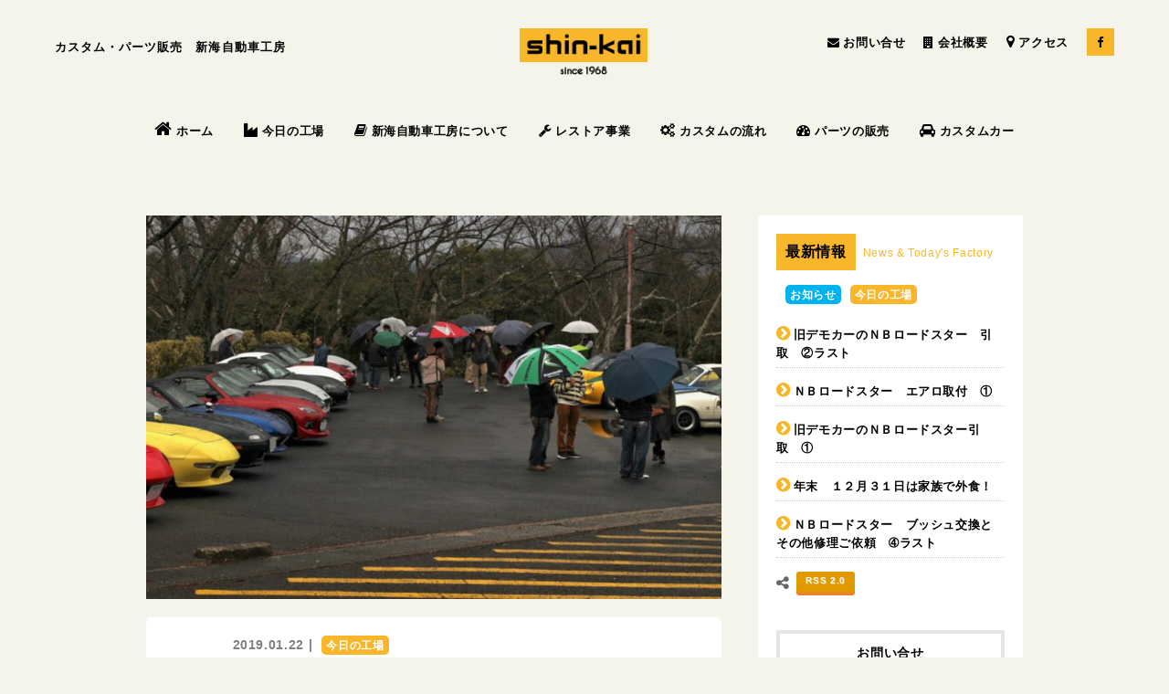

--- FILE ---
content_type: text/html; charset=UTF-8
request_url: http://www.shin-kai.jp/factory/%EF%BC%92%EF%BC%90%EF%BC%91%EF%BC%99%E5%B9%B4%E5%88%9D%E3%83%BB%E3%81%8A%E3%81%AF%E3%81%8F%E3%82%89%E5%8F%82%E5%8A%A0.html
body_size: 8831
content:
<!DOCTYPE html PUBLIC "-//W3C//DTD XHTML 1.0 Transitional//EN" "http://www.w3.org/TR/xhtml1/DTD/xhtml1-transitional.dtd">
<html xmlns="http://www.w3.org/1999/xhtml" xmlns:og="http://ogp.me/ns#" xmlns:fb="http://ogp.me/ns/fb#" xml:lang="ja" lang="ja" dir="ltr" class=""><head>
<meta http-equiv="content-type" content="text/html; charset=UTF-8" />
<title>２０１９年初・おはくら参加 | SHIN-KAI（カーサービスシンカイ・新海自動車工房）</title>
<meta name="description" content="２０１９年初・おはくら参加 | ２０１９年最初のおはくらに参加しました。当日はあいにくの雨でしたが３０台近く集まりました。 |  カーサービスシンカイ・新海自動車工房">
<meta name="copyright" content="(C) SHIN-KAI. All Rights Reserved.">

<meta property="og:type" content="website" />
<meta property="og:title" content="２０１９年初・おはくら参加 | SHIN-KAI（カーサービスシンカイ・新海自動車工房）" />
<meta property="og:description" content="２０１９年初・おはくら参加 | ２０１９年最初のおはくらに参加しました。当日はあいにくの雨でしたが３０台近く集まりました。 |  | カーサービスシンカイ・新海自動車工房" />
<meta property="og:image" content="http://www.shin-kai.jp/wp-content/uploads/2019/01/20190121_101131-475x360.jpg">
<meta property="og:url" content="http://www.shin-kai.jp/factory/%ef%bc%92%ef%bc%90%ef%bc%91%ef%bc%99%e5%b9%b4%e5%88%9d%e3%83%bb%e3%81%8a%e3%81%af%e3%81%8f%e3%82%89%e5%8f%82%e5%8a%a0.html" />
<meta property="og:site_name" content="２０１９年初・おはくら参加 | SHIN-KAI（カーサービスシンカイ・新海自動車工房）" />

    <meta property="twitter:card"        content="summary">
    <meta property="twitter:url"         content="http://www.shin-kai.jp/factory/%ef%bc%92%ef%bc%90%ef%bc%91%ef%bc%99%e5%b9%b4%e5%88%9d%e3%83%bb%e3%81%8a%e3%81%af%e3%81%8f%e3%82%89%e5%8f%82%e5%8a%a0.html">
    <meta property="twitter:title"       content="２０１９年初・おはくら参加 ｜新海自動車工房">
    <meta property="twitter:description" content="２０１９年最初のおはくらに参加しました。当日はあいにくの雨でしたが３０台近く集まりました。 | ">

<link rel="apple-touch-icon" sizes="152x152" href="/img/apple-touch-icon-152x152.png">
<link rel="apple-touch-icon" sizes="120x120" href="/img/apple-touch-icon-120x120.png">

<meta name="viewport" content="width=device-width, initial-scale=1.0, minimum-scale=1.0" />
<meta http-equiv="X-UA-Compatible" content="IE=edge" />
<meta http-equiv="content-style-type" content="text/css" />
<meta http-equiv="content-script-type" content="text/javascript" />
<meta name="format-detection" content="telephone=no" />

  <!-- icons -->
	<link rel="shortcut icon" href="/img/favicon.ico">
    <meta name="theme-color" content="#ffffff">

	<!-- Wordpress -->
<link rel='dns-prefetch' href='//fonts.googleapis.com' />
<link rel='dns-prefetch' href='//s.w.org' />
		<script type="text/javascript">
			window._wpemojiSettings = {"baseUrl":"https:\/\/s.w.org\/images\/core\/emoji\/2.3\/72x72\/","ext":".png","svgUrl":"https:\/\/s.w.org\/images\/core\/emoji\/2.3\/svg\/","svgExt":".svg","source":{"concatemoji":"http:\/\/www.shin-kai.jp\/wp-includes\/js\/wp-emoji-release.min.js?ver=4.8.1"}};
			!function(a,b,c){function d(a){var b,c,d,e,f=String.fromCharCode;if(!k||!k.fillText)return!1;switch(k.clearRect(0,0,j.width,j.height),k.textBaseline="top",k.font="600 32px Arial",a){case"flag":return k.fillText(f(55356,56826,55356,56819),0,0),b=j.toDataURL(),k.clearRect(0,0,j.width,j.height),k.fillText(f(55356,56826,8203,55356,56819),0,0),c=j.toDataURL(),b===c&&(k.clearRect(0,0,j.width,j.height),k.fillText(f(55356,57332,56128,56423,56128,56418,56128,56421,56128,56430,56128,56423,56128,56447),0,0),b=j.toDataURL(),k.clearRect(0,0,j.width,j.height),k.fillText(f(55356,57332,8203,56128,56423,8203,56128,56418,8203,56128,56421,8203,56128,56430,8203,56128,56423,8203,56128,56447),0,0),c=j.toDataURL(),b!==c);case"emoji4":return k.fillText(f(55358,56794,8205,9794,65039),0,0),d=j.toDataURL(),k.clearRect(0,0,j.width,j.height),k.fillText(f(55358,56794,8203,9794,65039),0,0),e=j.toDataURL(),d!==e}return!1}function e(a){var c=b.createElement("script");c.src=a,c.defer=c.type="text/javascript",b.getElementsByTagName("head")[0].appendChild(c)}var f,g,h,i,j=b.createElement("canvas"),k=j.getContext&&j.getContext("2d");for(i=Array("flag","emoji4"),c.supports={everything:!0,everythingExceptFlag:!0},h=0;h<i.length;h++)c.supports[i[h]]=d(i[h]),c.supports.everything=c.supports.everything&&c.supports[i[h]],"flag"!==i[h]&&(c.supports.everythingExceptFlag=c.supports.everythingExceptFlag&&c.supports[i[h]]);c.supports.everythingExceptFlag=c.supports.everythingExceptFlag&&!c.supports.flag,c.DOMReady=!1,c.readyCallback=function(){c.DOMReady=!0},c.supports.everything||(g=function(){c.readyCallback()},b.addEventListener?(b.addEventListener("DOMContentLoaded",g,!1),a.addEventListener("load",g,!1)):(a.attachEvent("onload",g),b.attachEvent("onreadystatechange",function(){"complete"===b.readyState&&c.readyCallback()})),f=c.source||{},f.concatemoji?e(f.concatemoji):f.wpemoji&&f.twemoji&&(e(f.twemoji),e(f.wpemoji)))}(window,document,window._wpemojiSettings);
		</script>
		<style type="text/css">
img.wp-smiley,
img.emoji {
	display: inline !important;
	border: none !important;
	box-shadow: none !important;
	height: 1em !important;
	width: 1em !important;
	margin: 0 .07em !important;
	vertical-align: -0.1em !important;
	background: none !important;
	padding: 0 !important;
}
</style>
<link rel='stylesheet' id='contact-form-7-css'  href='http://www.shin-kai.jp/wp-content/plugins/contact-form-7/includes/css/styles.css?ver=5.0' type='text/css' media='all' />
<link rel='stylesheet' id='twentytwelve-fonts-css'  href='http://fonts.googleapis.com/css?family=Open+Sans:400italic,700italic,400,700&#038;subset=latin,latin-ext' type='text/css' media='all' />
<script type='text/javascript' src='http://www.shin-kai.jp/wp-includes/js/jquery/jquery.js?ver=1.12.4'></script>
<script type='text/javascript' src='http://www.shin-kai.jp/wp-includes/js/jquery/jquery-migrate.min.js?ver=1.4.1'></script>
<link rel='https://api.w.org/' href='http://www.shin-kai.jp/wp-json/' />
<link rel='prev' title='ＮＡロードスター　車検＆オイル漏れ修理。' href='http://www.shin-kai.jp/factory/%ef%bd%8e%ef%bd%81%e3%83%ad%e3%83%bc%e3%83%89%e3%82%b9%e3%82%bf%e3%83%bc%e3%80%80%e8%bb%8a%e6%a4%9c%ef%bc%86%e3%82%aa%e3%82%a4%e3%83%ab%e6%bc%8f%e3%82%8c%e4%bf%ae%e7%90%86%e3%80%82.html' />
<link rel='next' title='ロードスターターボ引取りの旅　②' href='http://www.shin-kai.jp/factory/%e3%83%ad%e3%83%bc%e3%83%89%e3%82%b9%e3%82%bf%e3%83%bc%e3%82%bf%e3%83%bc%e3%83%9c%e5%bc%95%e5%8f%96%e3%82%8a%e3%81%ae%e6%97%85%e3%80%80%e2%91%a1.html' />
<link rel="canonical" href="http://www.shin-kai.jp/factory/%ef%bc%92%ef%bc%90%ef%bc%91%ef%bc%99%e5%b9%b4%e5%88%9d%e3%83%bb%e3%81%8a%e3%81%af%e3%81%8f%e3%82%89%e5%8f%82%e5%8a%a0.html" />
<link rel="alternate" type="application/json+oembed" href="http://www.shin-kai.jp/wp-json/oembed/1.0/embed?url=http%3A%2F%2Fwww.shin-kai.jp%2Ffactory%2F%25ef%25bc%2592%25ef%25bc%2590%25ef%25bc%2591%25ef%25bc%2599%25e5%25b9%25b4%25e5%2588%259d%25e3%2583%25bb%25e3%2581%258a%25e3%2581%25af%25e3%2581%258f%25e3%2582%2589%25e5%258f%2582%25e5%258a%25a0.html" />
<link rel="alternate" type="text/xml+oembed" href="http://www.shin-kai.jp/wp-json/oembed/1.0/embed?url=http%3A%2F%2Fwww.shin-kai.jp%2Ffactory%2F%25ef%25bc%2592%25ef%25bc%2590%25ef%25bc%2591%25ef%25bc%2599%25e5%25b9%25b4%25e5%2588%259d%25e3%2583%25bb%25e3%2581%258a%25e3%2581%25af%25e3%2581%258f%25e3%2582%2589%25e5%258f%2582%25e5%258a%25a0.html&#038;format=xml" />
		<style type="text/css">.recentcomments a{display:inline !important;padding:0 !important;margin:0 !important;}</style>
		
	<!-- Common CSS -->
	<link rel="stylesheet" href="/css/reset.css" />
	<link rel="stylesheet" href="/css/common.css" />
	<link rel="stylesheet" href="/css/font-awesome.min.css" />
	<link rel="stylesheet" href="/css/overwrite.css" />
	
	<!-- Common JS -->
	<script type="text/javascript" src="/js/jquery-3.1.1.min.js"></script>
	<script type="text/javascript" src="/js/jquery.easing.1.3.js"></script>
	<script type="text/javascript" src="/js/common2.js"></script>
	<script type="text/javascript" src="/js/overwrite.js"></script>
	
	<!-- Page -->
	<link rel="stylesheet" href="/css/news_detail.css" />
	<script type="text/javascript" src="/js/pc/parts_detail.js"></script>

	<!-- Google Analytics -->
	<script type="text/javascript" src="/js/ga.js"></script>
</head>

<body class="LC_Page_Products_Detail">
<div id="wrapper">

<!-- header / -->
<div class="header">

<p class="title">カスタム・パーツ販売　新海自動車工房</p>
<div class="head">
		<p class="logo"><a href="/"><img src="/img/logo.png" alt="カスタム・パーツ販売　新海自動車工房"></a></p>
    <div class="menu close only-mobile">
	<div class="border menu-inner">
		<span class="border-1"></span><span class="border-2"></span>
		<span class="border-3"></span>
	</div>
	</div><!-- /.menu -->
	<p class="mail only-mobile"><a href="tel:0564842020"><i class="fa fa-phone" aria-hidden="true"></i><span>click here!</span></a></p>
</div><!-- /.head -->

<div class="parts-nav only-desktop">
	<ul>
        <li><a href="/contact/"><i class="fa fa-envelope only-desktop" aria-hidden="true"></i>お問い合せ</a></li>
        <li><a href="/company/"><i class="fa fa-building" aria-hidden="true"></i>会社概要</a></li>
        <li><a href="/company/#g-map"><i class="fa fa-map-marker map" aria-hidden="true"></i>アクセス</a></li>
        <li class="facebook"><a href="https://www.facebook.com/shinkai08/" target="_blank"><i class="fa fa-facebook sns" aria-hidden="true"></i></a></li>
	<!--<li class="instagram"><a href="https://www.instagram.com/thingkai/" target="_blank"><i class="fa fa-instagram sns" aria-hidden="true"></i></a></li>-->
	</ul>
</div><!-- /.parts-nav -->

<div class="foot">

<div class="global-nav">
	<ul>
		<li class="home"><a href="/"><i class="fa fa-home" aria-hidden="true"></i>ホーム</a></li>
        <li><a href="/factory/"><i class="fa fa-industry" aria-hidden="true"></i>今日の工場</a></li>
        <li><a href="/about/"><i class="fa fa-book" aria-hidden="true"></i>新海自動車工房について</a></li>
        <li><a href="/restore/"><i class="fa fa-wrench" aria-hidden="true"></i>レストア事業</a></li>
		<li><a href="/flow/"><i class="fa fa-cogs" aria-hidden="true"></i>カスタムの流れ</a></li>
	<li class="parts"><a href="/parts/"><i class="fa fa-tachometer" aria-hidden="true"></i>パーツの販売</a>
    <span class="toggle-icon only-mobile"></span>
	<ul class="category-nav">
		<li><a href="/parts/roadstar-p/">ロードスター</a></li>
		<li><a href="/parts/mira-p/">ダイハツミラ</a></li>
		<li><a href="/parts/others-p/">その他の車種</a></li>
	</ul>
	</li>
	<li class="parts"><a href="/custom/"><i class="fa fa-car" aria-hidden="true"></i>カスタムカー</a>
    <span class="toggle-icon only-mobile"></span>
	<ul class="category-nav">
		<li><a href="/custom/roadstar-c/">ロードスター</a></li>
		<li><a href="/custom/mira-c/">ダイハツミラ</a></li>
		<li><a href="/custom/others-c/">その他の車種</a></li>
	</ul>
	</li>
		<li class="only-mobile"><a href="/company/"><i class="fa fa-building" aria-hidden="true"></i>会社概要</a></li>
		<li class="only-mobile"><a href="/company/#g-map"><i class="fa fa-map-marker" aria-hidden="true"></i>アクセス</a></li>
	</ul>
</div><!-- /.global-nav -->

<div class="parts-nav only-mobile">
	<ul>
		<li class="contact"><a href="/contact/"><span><i class="fa fa-envelope" aria-hidden="true"></i>お問い合せ</span></a></li>
	</ul>
</div><!-- /.parts-nav -->

<ul class="sns-nav only-mobile">
	<li class="facebook"><a href="https://www.facebook.com/shinkai08/" target="_blank"><i class="fa fa-facebook" aria-hidden="true"></i></a></li>
	<!--<li class="instagram"><a href="https://www.instagram.com/shinkai08/" target="_blank"><i class="fa fa-instagram" aria-hidden="true"></i></a></li>-->
</ul><!-- /.sns-nav -->

</div><!-- /.foot -->

</div><!-- /.header -->
<!-- contents / -->
<div id="nav-bg"></div>
<div class="content full-content">
<div class="inner">
<div class="parts-content">
<div class="inner">
	<div class="news-main">
<article class="news-article">
<div class="news-wrap">
<figure class="news-thumb"><img src="http://www.shin-kai.jp/wp-content/uploads/2019/01/20190121_101131-800x533.jpg" alt="" /></figure>
<div class="news-text">
<div class="news-head"><span class="news-date">2019.01.22 |</span><span class="news-factory"><a href="/factory/">今日の工場</a></span></div>
<h2 class="news-title"><a href="http://www.shin-kai.jp/factory/%ef%bc%92%ef%bc%90%ef%bc%91%ef%bc%99%e5%b9%b4%e5%88%9d%e3%83%bb%e3%81%8a%e3%81%af%e3%81%8f%e3%82%89%e5%8f%82%e5%8a%a0.html">２０１９年初・おはくら参加</a></h2>
<p>２０１９年最初のおはくらに参加しました。</p>
<p>当日はあいにくの雨でしたが３０台近く集まりました。</p>
<p class="image"><img src="http://www.shin-kai.jp/wp-content/uploads/2019/01/20190120_213909-800x533.jpg" alt="" /></p>
<p>水たまりに映る“ｓｈｉｎ－ｋａｉ Ｒ08 ”シリーズ。</p>
<p class="image"><img src="http://www.shin-kai.jp/wp-content/uploads/2019/01/20190121_101310-800x612.jpg" alt="" /></p>
<p>ＩちゃんのＮＢのヘッドライトが変わっていました。カッコイイ！</p>
<p class="image"><img src="http://www.shin-kai.jp/wp-content/uploads/2019/01/20190120_221157-800x603.jpg" alt="" /></p>
<p>久しぶりの人と、久しぶりの会話がとっても楽しかった～。</p>
<p>雨が降っていたけど井戸端会議に影響なしです。</p>
<p>ちょうど小腹がすいた頃、雨が小降りになってきました。</p>
<p>よ～し昼飯だ～。</p>
<p class="image"><img src="http://www.shin-kai.jp/wp-content/uploads/2019/01/20190120_220754.jpg" alt="" /></p>
<p>おはくら会場から新城市作手に移動し</p>
<p>国道３０１号線沿いにあるカフェにやって来ました。</p>
<p>&nbsp;</p>
<p class="image"><img src="http://www.shin-kai.jp/wp-content/uploads/2019/01/1547986780235-800x533.jpg" alt="" /></p>
<p>車高短は段差注意ですよ！</p>
<p class="image"><img src="http://www.shin-kai.jp/wp-content/uploads/2019/01/20190120_212512-800x600.jpg" alt="" /></p>
<p>だれかの家？</p>
<p>いえいえここが目的のカフェで～す。</p>
<p class="image"><img src="http://www.shin-kai.jp/wp-content/uploads/2019/01/20190120_212413-800x600.jpg" alt="" /></p>
<p>“古民家カフェ 風“さんに来ました。</p>
<p>オープンから１年位ですが知らなかった～。</p>
<p class="image"><img src="http://www.shin-kai.jp/wp-content/uploads/2019/01/20190120_212545-800x600.jpg" alt="" /></p>
<p>人の家の玄関を勝手に開ける気がして・・・</p>
<p>「おきがるに」って書いてあるんでね。</p>
<p>&nbsp;</p>
<p class="image"><img src="http://www.shin-kai.jp/wp-content/uploads/2019/01/20190120_212712-800x600.jpg" alt="" /></p>
<p>「ごめんくださ～い」って思わず言ってしまいそうです。</p>
<p class="image"><img src="http://www.shin-kai.jp/wp-content/uploads/2019/01/20190120_215401-800x600.jpg" alt="" /></p>
<p>店内は座敷のままで田舎のおばあちゃんちに来たみたい。</p>
<p>そういえば火鉢って今は珍しいですよね。</p>
<p class="image"><img src="http://www.shin-kai.jp/wp-content/uploads/2019/01/20190120_212658-800x600.jpg" alt="" /></p>
<p>奥の部屋のには囲炉裏がありました。</p>
<p>田舎に集まった親戚の写真みたい！</p>
<p>カフェという事を忘れてしまいます。</p>
<p class="image"><img src="http://www.shin-kai.jp/wp-content/uploads/2019/01/20190120_212830-800x600.jpg" alt="" /></p>
<p>アットホームなカフェで、ご主人も奥様？も気さくな方で</p>
<p>本当に誰かの親戚の家に来た感じでくつろげます。</p>
<p>&nbsp;</p>
<p class="image"><img src="http://www.shin-kai.jp/wp-content/uploads/2019/01/20190120_212922-800x600.jpg" alt="" /></p>
<p>メニューも豊富にありますよ。</p>
<p>鉄板ナポリタンやおふくろランチ、モーニングもあり</p>
<p>ボリュームもあり美味しかった～。</p>
<p>&nbsp;</p>
<p class="image"><img src="http://www.shin-kai.jp/wp-content/uploads/2019/01/20190120_213019-800x600.jpg" alt="" /></p>
<p>食後の焙煎コーヒーもとても美味しくケーキも頼んじゃった(笑)</p>
<p>優しい感じの古民家カフェでいやされる事間違いなし！</p>
<p>田舎育ちの自分はリアルに少し懐かしく、地元三河の隠れ家的、</p>
<p>“古民家カフェ風”さんは絶対にお勧めですよ。</p>
<p class="image"><img src="http://www.shin-kai.jp/wp-content/uploads/2019/01/20190120_214439-800x533.jpg" alt="" /></p>
<p>Ｔくんの Ｒ０８ ＴＹＰＥ Ⅰ。</p>
<p class="image"><img src="http://www.shin-kai.jp/wp-content/uploads/2019/01/20190120_214549-800x533.jpg" alt="" /></p>
<p>Ｔちゃんの Ｒ０８ ＴＹＰＥ Ⅱ。</p>
<p class="image"><img src="http://www.shin-kai.jp/wp-content/uploads/2019/01/20190120_214653-800x533.jpg" alt="" /></p>
<p>Ｙくんの Ｒ０８ ＴＹＰＥ Ⅱ。</p>
<p class="image"><img src="http://www.shin-kai.jp/wp-content/uploads/2019/01/20190120_214220-800x533.jpg" alt="" /></p>
<p>ｓｈｉｎ－ｋａｉデモカーの Ｒ０８ ＴＹＰＥ Ⅱ。</p>
<p class="image"><img src="http://www.shin-kai.jp/wp-content/uploads/2019/01/20190120_214119-800x533.jpg" alt="" /></p>
<p>Ｓさんの Ｒ０８ ＴＹＰＥ Ｋ。</p>
<p class="image"><img src="http://www.shin-kai.jp/wp-content/uploads/2019/01/20190120_214315-800x533.jpg" alt="" /></p>
<p>ｓｈｉｎ－ｋａｉデモカー＆販売車両のＮＡ８（ＡＴ）</p>
<p>Ｈ９年式で走行距離6万８千㌔</p>
<p>とても綺麗なユーノスロードスターで～す。</p>
<p class="image"><img src="http://www.shin-kai.jp/wp-content/uploads/2019/01/20190120_213538-800x599.jpg" alt="" /></p>
<p>みんなで記念撮影。</p>
<p class="image"><img src="http://www.shin-kai.jp/wp-content/uploads/2019/01/1547986846774-800x599.jpg" alt="" /></p>
<p>作手から戻り当店にて休憩～。しばらくすると、</p>
<p>ロードスターオーナーズクラブ“ＭＥＡＤＯＷＬＡＲＫＳ”メドーラークス代表の</p>
<p>川勝君ご一行が遊びに来てくれました。</p>
<p class="image"><img src="http://www.shin-kai.jp/wp-content/uploads/2019/01/1547986861069-800x600.jpg" alt="" /></p>
<p>出会った当初、川勝君は鈑金屋だと思っていたみたい(笑)</p>
<p>ちゃんと車屋やっていますよ。ちょっとだけ変わった事をほんの少しやっていますけどね。</p>
<p>&nbsp;</p>
<p class="image"><img src="http://www.shin-kai.jp/wp-content/uploads/2019/01/1547986867027-800x600.jpg" alt="" /></p>
<p>工場や駐車場に入りきらないので路駐～。</p>
<p>田舎は交通量少ないから大丈夫！</p>
<p class="image"><img src="http://www.shin-kai.jp/wp-content/uploads/2019/01/1548125684246-800x532.jpg" alt="" /></p>
<p>狭い事務所は立ち飲み屋状態～。</p>
<p>月一にロードスターの仲間が集い、一緒に走ったり、談笑したり</p>
<p>楽しい時間を過ごせる仲間達。</p>
<p>&nbsp;</p>
<p class="image"><img src="http://www.shin-kai.jp/wp-content/uploads/2019/01/1548125689166-800x531.jpg" alt="" /></p>
<p>&nbsp;</p>
<p>年齢、性別関係なく楽しむ事が出来き、いつの間にか友達が増えるなんて</p>
<p>大人になってそうそうないですよね。ロードスターを所有すると</p>
<p>そんな楽しい事がたくさん待っていますよ～。</p>
</div>
</div>
                	<ul class="sns-btn">
                    		<!-- Twitter -->
                    		<li class="twitter"><a href="http://twitter.com/share?url=http://www.shin-kai.jp/factory/%ef%bc%92%ef%bc%90%ef%bc%91%ef%bc%99%e5%b9%b4%e5%88%9d%e3%83%bb%e3%81%8a%e3%81%af%e3%81%8f%e3%82%89%e5%8f%82%e5%8a%a0.html&text=２０１９年初・おはくら参加" class="opacity"><i class="fa fa-twitter fa-fw"></i>ツイート</a></li>

                    		<!-- Facebook -->
                    		<li class="facebook"><a href="http://www.facebook.com/share.php?u=http://www.shin-kai.jp/factory/%ef%bc%92%ef%bc%90%ef%bc%91%ef%bc%99%e5%b9%b4%e5%88%9d%e3%83%bb%e3%81%8a%e3%81%af%e3%81%8f%e3%82%89%e5%8f%82%e5%8a%a0.html" onClick="window.open(this.href, 'FBwindow', 'width=650, height=450, menubar=no, toolbar=no, scrollbars=yes'); return false;" class="opacity"><i class="fa fa-facebook fa-fw"></i>シェア</a></li>

                    		<!-- Google+ -->
                    		<li class="googleplus"><a href="https://plus.google.com/share?url=http://www.shin-kai.jp/factory/%ef%bc%92%ef%bc%90%ef%bc%91%ef%bc%99%e5%b9%b4%e5%88%9d%e3%83%bb%e3%81%8a%e3%81%af%e3%81%8f%e3%82%89%e5%8f%82%e5%8a%a0.html" onClick="window.open(this.href, 'Gwindow', 'width=650, height=450, menubar=no, toolbar=no, scrollbars=yes'); return false;" class="opacity"><i class="fa fa-google fa-fw"></i>+1</a></li>

                    		<!-- はてなブックマーク -->
                    		<li class="hatebu"><a href="http://b.hatena.ne.jp/add?mode=confirm&url=http://www.shin-kai.jp/factory/%ef%bc%92%ef%bc%90%ef%bc%91%ef%bc%99%e5%b9%b4%e5%88%9d%e3%83%bb%e3%81%8a%e3%81%af%e3%81%8f%e3%82%89%e5%8f%82%e5%8a%a0.html&title=２０１９年初・おはくら参加" target="_blank" class="opacity">はてブ</a></li>
                            
                            <!-- Pocketボタン -->
                            <li class="pocket"><a href="http://getpocket.com/edit?url=http://www.shin-kai.jp/factory/%ef%bc%92%ef%bc%90%ef%bc%91%ef%bc%99%e5%b9%b4%e5%88%9d%e3%83%bb%e3%81%8a%e3%81%af%e3%81%8f%e3%82%89%e5%8f%82%e5%8a%a0.html&title=２０１９年初・おはくら参加" onClick="window.open(this.href, 'FBwindow', 'width=550, height=350, menubar=no, toolbar=no, scrollbars=yes'); return false;" class="opacity">Pocket</a></li>
                	</ul> 
</article>                      

      <div class="nav-pagenation">
<p class="prev">
<a href="http://www.shin-kai.jp/factory/%ef%bd%8e%ef%bd%81%e3%83%ad%e3%83%bc%e3%83%89%e3%82%b9%e3%82%bf%e3%83%bc%e3%80%80%e8%bb%8a%e6%a4%9c%ef%bc%86%e3%82%aa%e3%82%a4%e3%83%ab%e6%bc%8f%e3%82%8c%e4%bf%ae%e7%90%86%e3%80%82.html" rel="prev">前の記事へ</a>	
</p>        <ul class="pager">
          <li><a href="/factory/">今日の工場一覧へ戻る</a></li>
        </ul>
        <p class="next">
<a href="http://www.shin-kai.jp/factory/%e3%83%ad%e3%83%bc%e3%83%89%e3%82%b9%e3%82%bf%e3%83%bc%e3%82%bf%e3%83%bc%e3%83%9c%e5%bc%95%e5%8f%96%e3%82%8a%e3%81%ae%e6%97%85%e3%80%80%e2%91%a1.html" rel="next">次の記事へ</a>   
</p>      </div><!-- / .nav-pagenation -->

<!-- gallery -->

	</div><!-- / .news-main -->

<div class="parts-item-nav">
			<aside class="news-aside">
				<section class="news-aside-wrap">
					<h2 class="news-aside-tit"><span class="en">最新情報</span>News &amp; Today's Factory</h2>
                    <div class="news-aside-head"><span class="news-news"><a href="/news/">お知らせ</a></span><span class="news-factory"><a href="/factory/">今日の工場</a></span></div>
					<ul class="news-aside-list">
<li class="factory"><a href="http://www.shin-kai.jp/factory/%e6%97%a7%e3%83%87%e3%83%a2%e3%82%ab%e3%83%bc%e3%81%ae%ef%bd%8e%ef%bd%82%e3%83%ad%e3%83%bc%e3%83%89%e3%82%b9%e3%82%bf%e3%83%bc%e3%80%80%e5%bc%95%e5%8f%96%e3%80%80%e2%91%a1%e3%83%a9%e3%82%b9%e3%83%88.html">旧デモカーのＮＢロードスター　引取　②ラスト</a></li>
<li class="factory"><a href="http://www.shin-kai.jp/factory/%ef%bd%8e%ef%bd%82%e3%83%ad%e3%83%bc%e3%83%89%e3%82%b9%e3%82%bf%e3%83%bc%e3%80%80%e3%82%a8%e3%82%a2%e3%83%ad%e5%8f%96%e4%bb%98%e3%80%80%e2%91%a0.html">ＮＢロードスター　エアロ取付　①</a></li>
<li class="factory"><a href="http://www.shin-kai.jp/factory/%e6%97%a7%e3%83%87%e3%83%a2%e3%82%ab%e3%83%bc%e3%81%ae%ef%bd%8e%ef%bd%82%e3%83%ad%e3%83%bc%e3%83%89%e3%82%b9%e3%82%bf%e3%83%bc%e5%bc%95%e5%8f%96%e3%80%80%e2%91%a0.html">旧デモカーのＮＢロードスター引取　①</a></li>
<li class="factory"><a href="http://www.shin-kai.jp/factory/%e5%b9%b4%e6%9c%ab%e3%80%80%ef%bc%91%ef%bc%92%e6%9c%88%ef%bc%93%ef%bc%91%e6%97%a5%e3%81%af%e5%ae%b6%e6%97%8f%e3%81%a7%e5%a4%96%e9%a3%9f%ef%bc%81.html">年末　１２月３１日は家族で外食！</a></li>
<li class="factory"><a href="http://www.shin-kai.jp/factory/%ef%bd%8e%ef%bd%82%e3%83%ad%e3%83%bc%e3%83%89%e3%82%b9%e3%82%bf%e3%83%bc%e3%80%80%e3%83%96%e3%83%83%e3%82%b7%e3%83%a5%e4%ba%a4%e6%8f%9b%e3%81%a8%e3%81%9d%e3%81%ae%e4%bb%96%e4%bf%ae%e7%90%86%e3%81%94-4.html">ＮＢロードスター　ブッシュ交換とその他修理ご依頼　➃ラスト</a></li>
					</ul>
                    <ul class="sns-btn">
						<!-- RSS -->
						<li class="rss"><a href="/feed/" class="opacity">RSS 2.0</a></li>
					</ul>
                    <ul class="side-aside-list">
						<li class="align-center"><a class="btn-menu" href="/contact/">お問い合せ</a></li>
					</ul>
                    <div class="top-tex"><p class="tel-number"><a href="tel:0564-84-2020">TEL.0564-84-2020</a></p><p class="open">受 付：<span>月～金曜日</span><br>（日曜・祝日・第2、第4土曜日休業）<br>営業時間：<span>9:00～18:00</span></p><p class="comment">※まずはお問い合せ下さい</p></div>
				</section>
			</aside>
</div><!-- /.parts-item-nav -->            
</div><!--/.inner -->

</div><!--/.parts-content -->
</div>
</div><!-- / contents -->

<!-- footer / -->
<div class="footer">
  <p class="pagetop only-desktop"><a href="#"><i class="fa fa-angle-up" aria-hidden="true"></i></a></p>

  <!--<div class="block-news">
    <h2><i class="fa fa-facebook-square"></i>新着情報</h2>
    <span class="btn only-mobile"><a href="https://www.facebook.com/shinkai08/" target="_blank">一覧</a></span>
    <ul id="news-feed"></ul>
  </div>-->

  <div class="utility-nav">
    <ul>
      <li><a href="/news/">お知らせ</a></li>
      <!--<li><a href="/carservice-shinkai/">新車販売</a></li>
      <li><a href="/used-car/">中古車販売</a></li>-->
      <li><a href="/delivery/">ご注文方法・お支払いについて</a></li>
      <li><a href="/privacy/"><span>プライバシーポリシー</span></a></li>
      <li><a href="/company/">会社概要</a></li>
      <li><a href="/contact/">お問い合わせ</a></li>
    </ul>
  <!-- /.utility-nav --></div>

  <p class="logo"><a href="/"><img src="/img/logo.png" alt="SHIN-KAI（新海自動車工房・カーサービスシンカイ）"></a></p>
  <div class="info">
    <address>〒444-3435 愛知県 岡崎市 桜形町字中門10番地5</address>
    <p class="tel"><a href="tel:0564842020"><i class="fa fa-phone-square"></i>0564-84-2020</a></p>
  </div>

  <p class="copyright">&copy; <script type="text/javascript">document.write(new Date().getFullYear());</script> shin-kai. all rights reserved.</p>
</div>
<!-- / footer -->
</div>
<!-- Facebook用 -->
<div id="fb-root"></div>
<script type="text/javascript" src="/js/sns.js"></script>
</body>
</html>
<script type='text/javascript' src='http://www.shin-kai.jp/wp-content/themes/shin-kai/js/navigation.js?ver=20140318'></script>
<script type='text/javascript' src='http://www.shin-kai.jp/wp-includes/js/wp-embed.min.js?ver=4.8.1'></script>


--- FILE ---
content_type: text/css
request_url: http://www.shin-kai.jp/css/overwrite.css
body_size: 1621
content:
@charset "utf-8";


/* -- common
-------------------------------------------------------------------------------- */
.item-information dt:after {
	content: "：";
}
.item-menu dt:after {
	content: "：";
}
.item-information dt.deli:after {
	margin-left:40px;
	content: "";
}
.item-information dd.set {
	font-size: 13px;
	line-height: 1.53;
	color: #666;
	clear: both;
	display: block;
	position: relative;
	top: -5px;
}
.attention {
	color: #F00;
}
.select-wrapper .attention {
	font-weight: bold;
	display: block;
	padding-top: 10px;
}

.break:before { content: "\A"; white-space: pre; }


/* -- PC
-------------------------------------------------------------------------------- */
.device-desktop .cate_title {
	color: #000;
	text-align: center;
	padding: 0 0 60px;
}
.device-desktop .global-nav .category-nav {
	display: none;
}
.device-desktop li.logout {
	display: inline-block;
	padding-bottom: 8px;
	transition: border-bottom 0.4s cubic-bezier(0.23, 1, 0.32, 1);
	border-bottom: solid 1px transparent;
	cursor: pointer;
	position: relative;
}
.device-desktop li.logout:hover {
	border-bottom: solid 3px #f8b62b;
}
.device-desktop li.logout span {
	display: block;
}
.device-desktop li.logout input {
	display: block;
	width: 100%;
	height: 100%;
	position: absolute;
	top: 0;
	opacity: 0;
}

.device-desktop table {
	border-top: none;
	border-left: none;
	color: #555;
}

.device-desktop table th,
.device-desktop table td {
	padding: 20px;
	border: 1px solid #DDD;
	background: #FFF;
	font-weight: bold;
	line-height: 1.8;
}

.device-desktop .delivdate {
	line-height: 1.8;
}

.device-desktop #quantity_level {
	float: right;
}

.device-desktop table th {
	background: none;
}

.device-desktop div#undercolumn_login .login_area {
	margin: 0 0 60px 0;
}

.device-desktop div#undercolumn_login .login_area .inputbox {
	padding: 0;
	background: none;
}

.device-desktop div#undercolumn_login .login_area .inputbox .formlist {
	margin-bottom: 20px;
}

.device-desktop div#undercolumn_login .login_area .inputbox .formlist dt {
	margin-bottom: 10px;
}

.device-desktop div#undercolumn_login .login_area .inputbox .formlist input {
	padding: 10px;
}

.device-desktop a,
.device-desktop a:link,
.device-desktop a:visited{
	color: #000;
}

.device-desktop h2.title {
	color: #000;
	text-align: left;
	padding: 0;
	margin: 0 0 60px;
	background: none;
	border: 0;
}

.device-desktop #address_area .add_multiple {
	padding: 30px;
	background: #f1f1e9;
	border: none;
}

.device-desktop #main_column .sub_area h3,
.device-desktop #undercolumn_login .login_area h3,
.device-desktop #undercolumn_partsping h3,
.device-desktop #mypagecolumn h3,
.device-desktop #undercolumn_cart h3 {
	color: #000;
	text-align: left;
	padding: 0 0 15px 0;
	margin: 0 0 30px;
	background: none;
	border-bottom: 1px solid #DDD;
}

.device-desktop div#undercolumn_login .login_area h4 {
	background: none;
	padding-left: 0;
}

.device-desktop p {
	line-height: 1.8;
	letter-spacing: 0;
}

.device-desktop div#undercolumn_cart p {
	margin: 30px 0;
}



/* -- Mobile
-------------------------------------------------------------------------------- */
.device-mobile input,
.device-mobile select,
.device-mobile textarea {
	box-sizing: border-box;
	max-width: 100%;
}
.device-mobile .cate_title {
	font-size: 18px;
	color: #000;
	text-align: center;
	padding: 0 0 30px;
}
.device-mobile li.logout {
	position: relative;
}
.device-mobile li.logout span {
	display: block;
	height: 40px;
	line-height: 42px;
	background: #0d1e3d;
	color: #fff;
	font-weight: bold;
	text-align: center;
}
.device-mobile li.logout input {
	display: block;
	width: 100%;
	height: 100%;
	position: absolute;
	top: 0;
	opacity: 0;
}
.device-mobile .btn_area li {
	padding-right: 0;
}
.device-mobile ul#quantity_level,
.device-mobile ul#quantity_level li {
	display: block!important;
}

.device-mobile div#undercolumn_login .login_area .inputbox {
	padding: 0;
	background: none;
}

.device-mobile div#undercolumn_login .login_area .inputbox .formlist {
	margin-bottom: 20px;
}

.device-mobile div#undercolumn_login .login_area .inputbox .formlist dt {
	margin-bottom: 10px;
}

.device-mobile div#undercolumn_login .login_area .inputbox .formlist input {
	padding: 10px;
}

.device-mobile .addbtn {
	text-align: center;
}

.device-mobile h2.title {
	font-size: 18px;
	font-weight: bold;
	line-height: 1.8;
	letter-spacing: 0.02em;
	padding: 0;
	color: #000;
	border: none;
	background: none;
}

.device-mobile #undercolumn_cart p {
	padding: 0;
	margin: 0;
	line-height: 1.8;
}

.device-mobile #undercolumn_cart p.empty {
	padding: 0 0 60px 0;
	margin: 0;
	line-height: 1.8;
}

.device-mobile .form_area p {
	margin-bottom: 30px;
}

.device-mobile .btn_area ul li {
	margin-bottom: 10px;
	display: block;
}

.device-mobile .box120 {
	width: 90px;
}

.device-mobile table {
	border-top: none;
	border-left: none;
	color: #555;
}

.device-mobile table th,
.device-mobile table td {
	padding: 5px;
	border: 1px solid #DDD;
	background: #FFF;
	font-weight: bold;
	line-height: 1.8;
}

.device-mobile table th {
	background: none;
}

.device-mobile a,
.device-mobile a:link,
.device-mobile a:visited{
	color: #000;
}

.device-mobile #main_column .sub_area h3,
.device-mobile #undercolumn_login .login_area h3,
.device-mobile #undercolumn_partsping h3,
.device-mobile #mypagecolumn h3,
.device-mobile #undercolumn_cart h3 {
	font: bold 16px;
	color: #000;
	text-align: left;
	padding: 0 0 15px 0;
	margin: 0 0 30px;
	background: none;
	border-bottom: 1px solid #DDD;
}

.device-mobile div#undercolumn_login .login_area h4 {
	background: none;
	padding-left: 0;
}

.device-mobile p {
	line-height: 1.8;
	letter-spacing: 0;
}

.device-mobile div#undercolumn_cart p {
	margin: 30px 0;
}

.device-mobile #address_area .add_multiple {
	padding: 30px;
	background: #f1f1e9;
	border: none;
}




table.blockTable,
table.blockTable tbody,
table.blockTable tr,
table.blockTable th,
table.blockTable td {
	display: block;
	width: 100%!important;
	box-sizing: border-box;
}
.tableWrap {
	overflow-x: scroll;
}
.tableWrap th,
.tableWrap td {
	white-space: nowrap;
}

/* -- cart -- */
.flow_area {
	display: none;
}





/* -- stretch -- */
.information,
.add_multiple {
	float: none!important;
	display: block!important;
	width: 100%!important;
	box-sizing: border-box!important;
}


--- FILE ---
content_type: application/x-javascript
request_url: http://www.shin-kai.jp/js/common2.js
body_size: 3491
content:
$(function(){
  /*==================================================
  Vars
  ==================================================*/
  var winW = $(window).width();
  var breakPoint = 670;

  /*==================================================
  Functions
  ==================================================*/
  /*==========================
  UserAgentCheck
  ==========================*/
  var strUserAgent = window.navigator.userAgent.toLowerCase();
  var uaDevice;
  var uaCheck = function(){
    if((strUserAgent.indexOf('android') > 0 && strUserAgent.indexOf('mobile') < 0) || strUserAgent.indexOf('ipad') > 0){
      uaDevice = 'isTablet'; //isTablet
    } else {
      if(strUserAgent.indexOf('mobile') > 0){
        uaDevice = 'isMobile';  // isMobile
      } else {
        uaDevice = 'isDesktop';
      }
    }
    return uaDevice;
  };
  window.uaCheck = uaCheck;

  // console.log(strUserAgent);

  if( strUserAgent.match(/(msie|MSIE)/) || strUserAgent.match(/(T|t)rident/) ) {
    $('html').addClass('browser-ie');
  }
  if ( strUserAgent.indexOf('chrome') > 0 && strUserAgent.indexOf('mobile') < 0 ) {
    $('html').addClass('browser-chrome');
  }
  if ( strUserAgent.indexOf('windows') > 0 && strUserAgent.indexOf('mobile') < 0 ) {
    $('html').addClass('os-windows');
  }
  if ( strUserAgent.indexOf('android') > 0 ) {
    $('html').addClass('os-android');
  }


  /*==========================
  viewModeCheck
  ==========================*/
  var viewMode = '';
  var viewModeCheck = function(){
    if(window.innerWidth > breakPoint){
      viewMode = 'isDesktop';
      $('html').addClass('device-desktop').removeClass('device-mobile');
    }
    else if(window.innerWidth <= breakPoint){
      viewMode = 'isMobile';
      $('html').addClass('device-mobile').removeClass('device-desktop');
    }
    return viewMode;
  };


  /*==========================
  changeImg
  ==========================*/
  var orgSrc, repSrc, changeDir;
  var changeImg = function(){
    $('.change-img').each(function(){
      orgSrc = $(this).attr('title');
      if(window.viewMode ==='isDesktop'){
        changeDir = "/pc/";
      } else {
        changeDir = "/sp/";
      }
      repSrc = orgSrc.replace("/device/", changeDir);
      $(this).attr('src', repSrc);
      $(this).addClass('on');
    });
  };


  /*==========================
  ancScroll
  ==========================*/
  var href, target;
  var scroll_margin = 0;

  var ancScroll = function(target, hash){
    if(target.length === 0){ return false;}

    if(window.viewMode ==='isMobile'){
      scroll_margin = $('header').height();
    }

    if(hash === "#"){
      scroll_margin = 0;
    }
    if(target.data('scroll-margin') && target.data('scroll-margin').length !== 0){
      scroll_margin = target.data('scroll-margin');
    }

    var position = target.offset().top;

    var ty = Math.min(position, $(document).height() - $(window).height());
    $('html,body').stop().animate({scrollTop: ty - scroll_margin}, 800, 'easeOutExpo');
    return false;
  };

  var ancScrollControl = function(){
    $("a[href^='#']").click(function() {
      href= $(this).attr("href");
      target = $(href === "#" || href === "" ? 'body' : href);
      ancScroll(target, href);
    });
  };


  /*==========================
  currentLink
  ==========================*/
  var currentLink = function(){
    var url = location.pathname;
    url = location.pathname.replace(location.hash, "");
    var firstDir = url.split('/');
    firstDir = firstDir[1];
	var secondDir = url.split('/');
	secondDir = secondDir[2];

    $('.global-nav a.is-current').removeClass('is-current');
    $("a[href='/"+firstDir+"/"+secondDir+"/']").not('.except').addClass('is-current');
    $("a[href='"+url+"']").not('.except').addClass('is-current');
  };

  /*==========================
  liquidImageControl
  ==========================*/
  var liquidImageControl = function(){
    $('.mod-image-text .image.only-desktop').each(function(){
      $(this).css({
        'background-image' : 'url(' + $(this).find('img').attr('src') + ')'
      }).addClass('long-h');
    });
  };

  /*==========================
  mobileNavControl
  ==========================*/
  var menu = $('.menu');
  var navHeader = $('.header');
  var navWrapper = $('.header .foot');
  var navBg = $('#nav-bg');

  var mobileNavControl = function(){
    menu.on('click', function(){
      if( $(this).hasClass('open') ){
        mobileNavClose();
      } else {
        mobileNavOpen();
      }
    });
  };

  var mobileNavOpen = function(){
    $('body').addClass('no-scroll');
    menu.removeClass('close').addClass('open');
    navWrapper.removeClass('close').addClass('open');
    navHeader.removeClass('close').addClass('open');

    navWrapper.css({
      'display' : 'block',
      'opacity' : 0
    }).stop(true,true).animate({
      'opacity' : 1
    }, 600, 'easeOutExpo');

    navBg.css({
      'display' : 'block',
      'opacity' : 0
    }).stop(true,true).animate({
      'opacity' : 1
    }, 600, 'easeOutQuint', function(){
    });
  };

  var mobileNavClose = function(){
    $('html,body').stop().animate({scrollTop: 0}, 100, 'easeOutExpo');
    menu.removeClass('open').addClass('close');
    navWrapper.stop(true,true).animate({
      'opacity' : 0
    }, 500, 'easeOutExpo', function(){
      navWrapper.removeClass('open').addClass('close');
      navHeader.removeClass('open').addClass('close');
      $('body').removeClass('no-scroll');
    });
    navBg.stop(true,true).fadeOut(400,function(){
      navWrapper.css('display', 'none');
    });
  };

  /*==========================
  mobileNavToggleControl
  ==========================*/
  var globalNav = $('.global-nav');
  var navTarget;

  var mobileNavToggleControl = function(){
    globalNav.find('.toggle-icon').on('click', function(){
      if( $(this).hasClass('is-open') ){
        mobileNavToggleClose($(this));
      } else {
        mobileNavToggleOpen($(this));
      }
    });
  };

  var mobileNavToggleOpen = function(_this){
    _this.addClass('is-open');
    navTarget = _this.parent().find('ul');
    navTarget.slideDown(300);
  };

  var mobileNavToggleClose = function(_this){
    _this.removeClass('is-open');
    navTarget = _this.parent().find('ul');
    navTarget.slideUp(300);
  };


  /*==========================
  pageTopControl
  ==========================*/
  var pageTopLine = 400;
  var pageTop = $('.pagetop');
  var pageTopControl = function(_scrollTop){
    if( _scrollTop >= pageTopLine && !pageTop.hasClass('is-active') ){
      pageTop.addClass('is-active');
      pageTop.stop().animate({
        'opacity' : 1
      }, 400, 'easeOutQuint');
    } else if( _scrollTop < pageTopLine && pageTop.hasClass('is-active') ) {
      pageTop.removeClass('is-active');

      pageTop.stop().animate({
        'opacity' : 0
      }, 400, 'easeOutQuint');
    }
  };


  /*==========================
  getNews
  ==========================*/
  var getNews = function(){
    $.ajaxSetup({ cache: true });
    $.getScript('//connect.facebook.net/ja_JP/sdk.js', function(){
      FB.init({
        appId: '498899937136678',
        version: 'v2.10'
      });
      var pageName = 'shinkai08';
      var accessToken = '498899937136678|Is7Ho7TW4cuuHOQGnrvv8yLBz-w';
      FB.api(
        '/'+ pageName +'/posts?access_token='+accessToken,
        'GET',
        {"fields":"message,created_time,object_id","limit":"6"},
        function(response) {
          var newsTarget = $('#news-feed');
          var displayCount = 0;
          var resData, insertData;
          var postTitle, postLink, postDate, postDateD;

          for(var i=0; i< response.data.length; i++){
            resData = response.data[i];

            //messageのあるデータのみ反映
            if( resData.message ){
              //テキストの一行目のみ抽出
              postTitle = resData.message.split(/\r\n|\r|\n/)[0];

              //日付データの整形
              postDate = resData.created_time.split('-');
              postDateD = postDate[2].split('T');
              postDateD = postDateD[0];
              postDate = postDate[0] + '/' + postDate[1] + '/' + postDateD;

              //リンクを生成
              postLink = resData.id.split('_')[1];
              postLink = 'https://www.facebook.com/'+pageName+'/posts/'+ postLink;

              //データの挿入
              insertData = '<li><a href="' + postLink + '" target="_blank">';
              insertData += '<span class="date">' + postDate + '</span>';
              insertData += '<span class="text">' + postTitle + '</span>';
              insertData += "</a></li>";
              newsTarget.append(insertData);
              displayCount++;
            }
            if(displayCount >= 3){
              break;
            }
          }

          if(displayCount === 0){
            insertData = "<li class='comingsoon'><span class='text'>Coming Soon</span></li>";
            newsTarget.append(insertData);
          }
        }
      );
    });
  };


  /*==================================================
  Init
  ==================================================*/

  var commonInit = function(){
    window.uaDevice = uaCheck();
    window.viewMode = viewModeCheck();
    getNews();
    ancScrollControl();
    currentLink();
    changeImg();

    if(window.viewMode ==='isDesktop'){
      liquidImageControl();
    } else {
      mobileNavControl();
      mobileNavToggleControl();
    }
  };
  commonInit();


  /*==================================================
  Event Control
  ==================================================*/
  /*==========================
  scroll
  ==========================*/
  $(window).on("scroll", function(){
    var _scrollTop = $(this).scrollTop();
    if(window.viewMode ==='isDesktop'){
      pageTopControl(_scrollTop);
    }
  });

  /*==========================
  resize
  ==========================*/
  var commonTimer = false;
  var tmpViewMode = viewModeCheck();

  if(window.uaDevice === 'isDesktop'){

    $(window).on('resize' ,function(){
      if (commonTimer !== false) {
        clearTimeout(commonTimer);
      }
      commonTimer = setTimeout(function() {
        window.viewMode = viewModeCheck();
        if(window.viewMode !== tmpViewMode){
          tmpViewMode = window.viewMode;
          location.reload();
        }
      }, 200);
    });
  } else if(window.uaDevice === 'isMobile'){
    // breakPointより大きければDesktopViewを表示
    if( winW > breakPoint){
      $("meta[name='viewport']").attr('content', 'width=1024');
    }

    $(window).on('orientationchange' ,function(){
      winW = $(window).width();

      if( winW > breakPoint){
        $("meta[name='viewport']").attr('content', 'width=1024');
      } else {
        $("meta[name='viewport']").attr('content', 'width=device-width, initial-scale=1.0, minimum-scale=1.0, maximum-scale=1.0, user-scalable=no, shrink-to-fit=no');
      }

      location.reload();
    });
  }

});


--- FILE ---
content_type: application/x-javascript
request_url: http://www.shin-kai.jp/js/overwrite.js
body_size: 439
content:
// ------------------ change block

$(function(){
	$(".item-detail").children("div.item-section:nth-child(2n)").each(function(){
		$(this).children("div.text").appendTo($(this));
	})
});



// ------------------ mobile table

$(function(){
	var page = [
				"LC_Page_Shopping_Confirm",
				"LC_Page_AbstractMypage",
				"LC_Page_Entry",
				"LC_Page_Contact"
	];
	if ($("html").hasClass("device-mobile")) {
		$("table").addClass("scrollTable").wrap('<div class="tableWrap"></div>');
		$.each(page, function(i, value) {
			if ($("body").hasClass(value)) {
				$("table").each(function(index) {
					var col = $(this).find("col").length;
					if (col == 0) col = $(this).find("colgroup").length;
					if (col == 0) col = 3;
					if (value == "LC_Page_Contact") col = 0;
					if (col <= 2) {
						$(this).removeClass("scrollTable").addClass("blockTable").unwrap('.tableWrap');
					}
				});
			}
		});
	}
});
